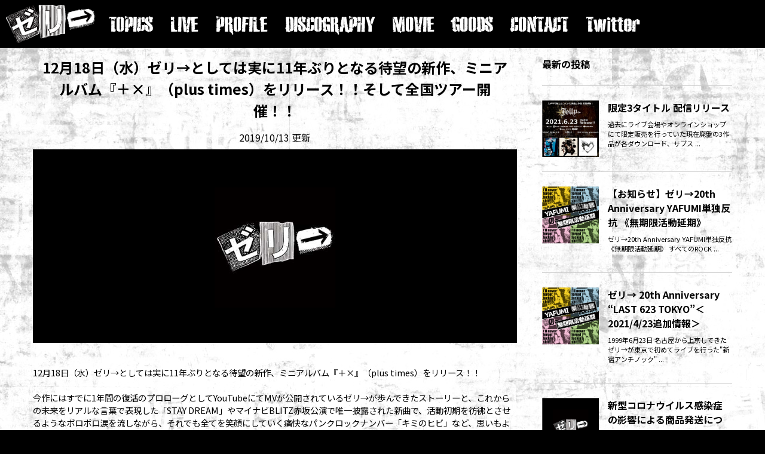

--- FILE ---
content_type: text/html; charset=UTF-8
request_url: https://jelly-web.com/topics/191013/
body_size: 11374
content:

<!doctype html>
<html lang="ja">
<head>
<!-- Global site tag (gtag.js) - Google Analytics -->
<script async src="https://www.googletagmanager.com/gtag/js?id=UA-114830787-5"></script>
<script>
  window.dataLayer = window.dataLayer || [];
  function gtag(){dataLayer.push(arguments);}
  gtag('js', new Date());

  gtag('config', 'UA-114830787-5');
</script>
<meta charset="UTF-8">
<meta name="viewport" content="width=device-width, initial-scale=1">
<link rel="profile" href="https://gmpg.org/xfn/11">
<title>12月18日（水）ゼリ→としては実に11年ぶりとなる待望の新作、ミニアルバム『＋×』（plus times）をリリース！！そして全国ツアー開催！！ - ゼリ→ OFFICIAL WEB SITE</title>

<!-- This site is optimized with the Yoast SEO plugin v12.0 - https://yoast.com/wordpress/plugins/seo/ -->
<meta name="description" content="12月18日（水）ゼリ→としては実に11年ぶりとなる待望の新作、ミニアルバム『＋×』（plus times）をリリース！！全国ツアーも決定！！ ＞＞クリックして参加ミュージシャン・ツアースケジュールを今すぐチェック！"/>
<link rel="canonical" href="https://jelly-web.com/topics/191013/" />
<meta property="og:locale" content="ja_JP" />
<meta property="og:type" content="article" />
<meta property="og:title" content="12月18日（水）ゼリ→としては実に11年ぶりとなる待望の新作、ミニアルバム『＋×』（plus times）をリリース！！そして全国ツアー開催！！ - ゼリ→ OFFICIAL WEB SITE" />
<meta property="og:description" content="12月18日（水）ゼリ→としては実に11年ぶりとなる待望の新作、ミニアルバム『＋×』（plus times）をリリース！！全国ツアーも決定！！ ＞＞クリックして参加ミュージシャン・ツアースケジュールを今すぐチェック！" />
<meta property="og:url" content="https://jelly-web.com/topics/191013/" />
<meta property="og:site_name" content="ゼリ→ OFFICIAL WEB SITE" />
<meta property="article:section" content="TOPICS" />
<meta property="article:published_time" content="2019-10-13T11:00:56+00:00" />
<meta property="article:modified_time" content="2020-05-06T01:20:04+00:00" />
<meta property="og:updated_time" content="2020-05-06T01:20:04+00:00" />
<meta property="og:image" content="https://jelly-web.com/wp-content/uploads/eyecatch.jpg" />
<meta property="og:image:secure_url" content="https://jelly-web.com/wp-content/uploads/eyecatch.jpg" />
<meta property="og:image:width" content="1024" />
<meta property="og:image:height" content="410" />
<meta name="twitter:card" content="summary_large_image" />
<meta name="twitter:description" content="12月18日（水）ゼリ→としては実に11年ぶりとなる待望の新作、ミニアルバム『＋×』（plus times）をリリース！！全国ツアーも決定！！ ＞＞クリックして参加ミュージシャン・ツアースケジュールを今すぐチェック！" />
<meta name="twitter:title" content="12月18日（水）ゼリ→としては実に11年ぶりとなる待望の新作、ミニアルバム『＋×』（plus times）をリリース！！そして全国ツアー開催！！ - ゼリ→ OFFICIAL WEB SITE" />
<meta name="twitter:site" content="@jelly_20th" />
<meta name="twitter:image" content="https://jelly-web.com/wp-content/uploads/eyecatch.jpg" />
<meta name="twitter:creator" content="@jelly_20th" />
<script type='application/ld+json' class='yoast-schema-graph yoast-schema-graph--main'>{"@context":"https://schema.org","@graph":[{"@type":"WebSite","@id":"https://jelly-web.com/#website","url":"https://jelly-web.com/","name":"\u30bc\u30ea\u2192 OFFICIAL WEB SITE","potentialAction":{"@type":"SearchAction","target":"https://jelly-web.com/?s={search_term_string}","query-input":"required name=search_term_string"}},{"@type":"ImageObject","@id":"https://jelly-web.com/topics/191013/#primaryimage","url":"https://jelly-web.com/wp-content/uploads/eyecatch.jpg","width":1024,"height":410},{"@type":"WebPage","@id":"https://jelly-web.com/topics/191013/#webpage","url":"https://jelly-web.com/topics/191013/","inLanguage":"ja","name":"12\u670818\u65e5\uff08\u6c34\uff09\u30bc\u30ea\u2192\u3068\u3057\u3066\u306f\u5b9f\u306b11\u5e74\u3076\u308a\u3068\u306a\u308b\u5f85\u671b\u306e\u65b0\u4f5c\u3001\u30df\u30cb\u30a2\u30eb\u30d0\u30e0\u300e\uff0b\u00d7\u300f\uff08plus times\uff09\u3092\u30ea\u30ea\u30fc\u30b9\uff01\uff01\u305d\u3057\u3066\u5168\u56fd\u30c4\u30a2\u30fc\u958b\u50ac\uff01\uff01 - \u30bc\u30ea\u2192 OFFICIAL WEB SITE","isPartOf":{"@id":"https://jelly-web.com/#website"},"primaryImageOfPage":{"@id":"https://jelly-web.com/topics/191013/#primaryimage"},"datePublished":"2019-10-13T11:00:56+00:00","dateModified":"2020-05-06T01:20:04+00:00","author":{"@id":"https://jelly-web.com/#/schema/person/4ad1aa11df15e36fed6d91bbe988e698"},"description":"12\u670818\u65e5\uff08\u6c34\uff09\u30bc\u30ea\u2192\u3068\u3057\u3066\u306f\u5b9f\u306b11\u5e74\u3076\u308a\u3068\u306a\u308b\u5f85\u671b\u306e\u65b0\u4f5c\u3001\u30df\u30cb\u30a2\u30eb\u30d0\u30e0\u300e\uff0b\u00d7\u300f\uff08plus times\uff09\u3092\u30ea\u30ea\u30fc\u30b9\uff01\uff01\u5168\u56fd\u30c4\u30a2\u30fc\u3082\u6c7a\u5b9a\uff01\uff01 \uff1e\uff1e\u30af\u30ea\u30c3\u30af\u3057\u3066\u53c2\u52a0\u30df\u30e5\u30fc\u30b8\u30b7\u30e3\u30f3\u30fb\u30c4\u30a2\u30fc\u30b9\u30b1\u30b8\u30e5\u30fc\u30eb\u3092\u4eca\u3059\u3050\u30c1\u30a7\u30c3\u30af\uff01"},{"@type":["Person"],"@id":"https://jelly-web.com/#/schema/person/4ad1aa11df15e36fed6d91bbe988e698","name":"rockers","sameAs":[]}]}</script>
<!-- / Yoast SEO plugin. -->

<link rel='dns-prefetch' href='//s.w.org' />
<link rel="alternate" type="application/rss+xml" title="ゼリ→ OFFICIAL WEB SITE &raquo; フィード" href="https://jelly-web.com/feed/" />
<link rel="alternate" type="application/rss+xml" title="ゼリ→ OFFICIAL WEB SITE &raquo; コメントフィード" href="https://jelly-web.com/comments/feed/" />
		<script type="text/javascript">
			window._wpemojiSettings = {"baseUrl":"https:\/\/s.w.org\/images\/core\/emoji\/12.0.0-1\/72x72\/","ext":".png","svgUrl":"https:\/\/s.w.org\/images\/core\/emoji\/12.0.0-1\/svg\/","svgExt":".svg","source":{"concatemoji":"https:\/\/jelly-web.com\/wp-includes\/js\/wp-emoji-release.min.js?ver=5.2.21"}};
			!function(e,a,t){var n,r,o,i=a.createElement("canvas"),p=i.getContext&&i.getContext("2d");function s(e,t){var a=String.fromCharCode;p.clearRect(0,0,i.width,i.height),p.fillText(a.apply(this,e),0,0);e=i.toDataURL();return p.clearRect(0,0,i.width,i.height),p.fillText(a.apply(this,t),0,0),e===i.toDataURL()}function c(e){var t=a.createElement("script");t.src=e,t.defer=t.type="text/javascript",a.getElementsByTagName("head")[0].appendChild(t)}for(o=Array("flag","emoji"),t.supports={everything:!0,everythingExceptFlag:!0},r=0;r<o.length;r++)t.supports[o[r]]=function(e){if(!p||!p.fillText)return!1;switch(p.textBaseline="top",p.font="600 32px Arial",e){case"flag":return s([55356,56826,55356,56819],[55356,56826,8203,55356,56819])?!1:!s([55356,57332,56128,56423,56128,56418,56128,56421,56128,56430,56128,56423,56128,56447],[55356,57332,8203,56128,56423,8203,56128,56418,8203,56128,56421,8203,56128,56430,8203,56128,56423,8203,56128,56447]);case"emoji":return!s([55357,56424,55356,57342,8205,55358,56605,8205,55357,56424,55356,57340],[55357,56424,55356,57342,8203,55358,56605,8203,55357,56424,55356,57340])}return!1}(o[r]),t.supports.everything=t.supports.everything&&t.supports[o[r]],"flag"!==o[r]&&(t.supports.everythingExceptFlag=t.supports.everythingExceptFlag&&t.supports[o[r]]);t.supports.everythingExceptFlag=t.supports.everythingExceptFlag&&!t.supports.flag,t.DOMReady=!1,t.readyCallback=function(){t.DOMReady=!0},t.supports.everything||(n=function(){t.readyCallback()},a.addEventListener?(a.addEventListener("DOMContentLoaded",n,!1),e.addEventListener("load",n,!1)):(e.attachEvent("onload",n),a.attachEvent("onreadystatechange",function(){"complete"===a.readyState&&t.readyCallback()})),(n=t.source||{}).concatemoji?c(n.concatemoji):n.wpemoji&&n.twemoji&&(c(n.twemoji),c(n.wpemoji)))}(window,document,window._wpemojiSettings);
		</script>
		<style type="text/css">
img.wp-smiley,
img.emoji {
	display: inline !important;
	border: none !important;
	box-shadow: none !important;
	height: 1em !important;
	width: 1em !important;
	margin: 0 .07em !important;
	vertical-align: -0.1em !important;
	background: none !important;
	padding: 0 !important;
}
</style>
	<link rel='stylesheet' id='wp-block-library-css'  href='https://jelly-web.com/wp-includes/css/dist/block-library/style.min.css?ver=5.2.21' type='text/css' media='all' />
<link rel='stylesheet' id='contact-form-7-css'  href='https://jelly-web.com/wp-content/plugins/contact-form-7/includes/css/styles.css?ver=5.1.4' type='text/css' media='all' />
<link rel='stylesheet' id='contact-form-7-confirm-css'  href='https://jelly-web.com/wp-content/plugins/contact-form-7-add-confirm/includes/css/styles.css?ver=5.1' type='text/css' media='all' />
<link rel='stylesheet' id='lazysizes-fadein-style-css'  href='https://jelly-web.com/wp-content/plugins/lazysizes/css/lazysizes.fadein.min.css?ver=5.0.0' type='text/css' media='all' />
<link rel='stylesheet' id='lazysizes-spinner-style-css'  href='https://jelly-web.com/wp-content/plugins/lazysizes/css/lazysizes.spinner.min.css?ver=5.0.0' type='text/css' media='all' />
<link rel='stylesheet' id='rnworks-style-css'  href='https://jelly-web.com/wp-content/themes/jelly-official/style.css?ver=5.2.21' type='text/css' media='all' />
<link rel='stylesheet' id='addtoany-css'  href='https://jelly-web.com/wp-content/plugins/add-to-any/addtoany.min.css?ver=1.15' type='text/css' media='all' />
<style id='addtoany-inline-css' type='text/css'>
.addtoany_share_save_container {
    text-align: center;
}
</style>
<script>if (document.location.protocol != "https:") {document.location = document.URL.replace(/^http:/i, "https:");}</script><script type='text/javascript' src='https://jelly-web.com/wp-includes/js/jquery/jquery.js?ver=1.12.4-wp'></script>
<script type='text/javascript' src='https://jelly-web.com/wp-includes/js/jquery/jquery-migrate.min.js?ver=1.4.1'></script>
<script type='text/javascript' src='https://jelly-web.com/wp-content/plugins/add-to-any/addtoany.min.js?ver=1.1'></script>
<script type='text/javascript' src='https://jelly-web.com/wp-content/plugins/lazysizes/js/lazysizes.min.js?ver=5.0.0'></script>
<script type='text/javascript' src='https://jelly-web.com/wp-content/plugins/lazysizes/js/lazysizes.unveilhooks.min.js?ver=5.0.0'></script>
<link rel='https://api.w.org/' href='https://jelly-web.com/wp-json/' />
<link rel="EditURI" type="application/rsd+xml" title="RSD" href="https://jelly-web.com/xmlrpc.php?rsd" />
<link rel="wlwmanifest" type="application/wlwmanifest+xml" href="https://jelly-web.com/wp-includes/wlwmanifest.xml" /> 
<meta name="generator" content="WordPress 5.2.21" />
<link rel='shortlink' href='https://jelly-web.com/?p=451' />
<link rel="alternate" type="application/json+oembed" href="https://jelly-web.com/wp-json/oembed/1.0/embed?url=https%3A%2F%2Fjelly-web.com%2Ftopics%2F191013%2F" />
<link rel="alternate" type="text/xml+oembed" href="https://jelly-web.com/wp-json/oembed/1.0/embed?url=https%3A%2F%2Fjelly-web.com%2Ftopics%2F191013%2F&#038;format=xml" />

<script data-cfasync="false">
window.a2a_config=window.a2a_config||{};a2a_config.callbacks=[];a2a_config.overlays=[];a2a_config.templates={};a2a_localize = {
	Share: "共有",
	Save: "ブックマーク",
	Subscribe: "購読",
	Email: "メール",
	Bookmark: "ブックマーク",
	ShowAll: "すべて表示する",
	ShowLess: "小さく表示する",
	FindServices: "サービスを探す",
	FindAnyServiceToAddTo: "追加するサービスを今すぐ探す",
	PoweredBy: "Powered by",
	ShareViaEmail: "メールでシェアする",
	SubscribeViaEmail: "メールで購読する",
	BookmarkInYourBrowser: "ブラウザにブックマーク",
	BookmarkInstructions: "このページをブックマークするには、 Ctrl+D または \u2318+D を押下。",
	AddToYourFavorites: "お気に入りに追加",
	SendFromWebOrProgram: "任意のメールアドレスまたはメールプログラムから送信",
	EmailProgram: "メールプログラム",
	More: "詳細&#8230;",
	ThanksForSharing: "Thanks for sharing!",
	ThanksForFollowing: "Thanks for following!"
};

a2a_config.icon_color="transparent,#a28a3d";
(function(d,s,a,b){a=d.createElement(s);b=d.getElementsByTagName(s)[0];a.async=1;a.src="https://static.addtoany.com/menu/page.js";b.parentNode.insertBefore(a,b);})(document,"script");
</script>
<style type="text/css"></style><style type="text/css">.broken_link, a.broken_link {
	text-decoration: line-through;
}</style>		<style type="text/css">
					.site-title,
			.site-description {
				position: absolute;
				clip: rect(1px, 1px, 1px, 1px);
			}
				</style>
		<link rel="icon" href="https://jelly-web.com/wp-content/uploads/cropped-icon-32x32.jpg" sizes="32x32" />
<link rel="icon" href="https://jelly-web.com/wp-content/uploads/cropped-icon-192x192.jpg" sizes="192x192" />
<link rel="apple-touch-icon-precomposed" href="https://jelly-web.com/wp-content/uploads/cropped-icon-180x180.jpg" />
<meta name="msapplication-TileImage" content="https://jelly-web.com/wp-content/uploads/cropped-icon-270x270.jpg" />
<link rel="stylesheet" type="text/css" href="https://jelly-web.com/wp-content/themes/jelly-official/css/style.css?202003071728">
<link rel="stylesheet" href="https://use.fontawesome.com/releases/v5.6.3/css/all.css">
<link href="https://fonts.googleapis.com/icon?family=Material+Icons" rel="stylesheet">
<link rel="stylesheet" type="text/css" href="https://jelly-web.com/wp-content/themes/jelly-official/css/animate.min.css">
<link rel="stylesheet" type="text/css" href="https://jelly-web.com/wp-content/themes/jelly-official/slick.css">
<link rel="stylesheet" type="text/css" href="https://jelly-web.com/wp-content/themes/jelly-official/slick-theme.css">
<link href="https://fonts.googleapis.com/css?family=Noto+Sans+JP:400,700&display=swap" rel="stylesheet">
<!--<script type="text/javascript" src="/js/jquery.cookie.js"></script>-->
<script type="text/javascript" src="https://jelly-web.com/wp-content/themes/jelly-official/js/slick.min.js"></script>
<noscript>
<link rel="stylesheet" type="text/css" href="https://jelly-web.com/wp-content/themes/jelly-official/css/noscript.css">
</noscript>
</head>
<body data-rsssl=1 class="post-template-default single single-post postid-451 single-format-standard wp-custom-logo no-sidebar">
<div id="page" class="site">
<header id="masthead" class="site-header">
  <div class="site-branding">
    <a href="https://jelly-web.com/" class="custom-logo-link" rel="home"><img width="1500" height="642" src="https://jelly-web.com/wp-content/uploads/zeri-wht.png" class="custom-logo" alt="ゼリ→ OFFICIAL WEB SITE" srcset="https://jelly-web.com/wp-content/uploads/zeri-wht.png 1500w, https://jelly-web.com/wp-content/uploads/zeri-wht-300x128.png 300w, https://jelly-web.com/wp-content/uploads/zeri-wht-768x329.png 768w, https://jelly-web.com/wp-content/uploads/zeri-wht-1024x438.png 1024w" sizes="(max-width: 1500px) 100vw, 1500px" /></a>    <p class="site-title"><a href="https://jelly-web.com/" rel="home">
      ゼリ→ OFFICIAL WEB SITE      </a></p>
        <p class="site-description">ゼリ→ 20th Anniversary オフィシャルウェブサイト 「YAFUMI 単独反抗」として活動を再開！ 11年ぶりとなる新作をリリース、そして全国ツアーも決定！</p>
      </div>
  <!-- .site-branding -->
  
    <nav id="navi" class="navi" role="navigation" itemscope itemtype="http://schema.org/SiteNavigationElement">
    <div id="navi-in" class="navi-in">
      <ul><li id="menu-item-126" class="menu-item menu-item-type-taxonomy menu-item-object-category current-post-ancestor current-menu-parent current-post-parent menu-item-126"><a href="https://jelly-web.com/topics/">TOPICS</a></li>
<li id="menu-item-127" class="menu-item menu-item-type-taxonomy menu-item-object-category menu-item-127"><a href="https://jelly-web.com/live/">LIVE</a></li>
<li id="menu-item-129" class="menu-item menu-item-type-custom menu-item-object-custom menu-item-129"><a href="/profile">PROFILE</a></li>
<li id="menu-item-125" class="menu-item menu-item-type-taxonomy menu-item-object-category menu-item-125"><a href="https://jelly-web.com/discography/">DISCOGRAPHY</a></li>
<li id="menu-item-798" class="menu-item menu-item-type-post_type menu-item-object-page menu-item-798"><a href="https://jelly-web.com/movie/">MOVIE</a></li>
<li id="menu-item-128" class="menu-item menu-item-type-custom menu-item-object-custom menu-item-128"><a href="/goods">GOODS</a></li>
<li id="menu-item-130" class="menu-item menu-item-type-custom menu-item-object-custom menu-item-130"><a href="/contact">CONTACT</a></li>
<li id="menu-item-719" class="menu-item menu-item-type-post_type menu-item-object-page menu-item-719"><a href="https://jelly-web.com/twitter/">Twitter</a></li>
</ul>    </div>
    <!-- /#navi-in --> 
  </nav>
  <!-- Drawer Navigation -->
  <nav id="navi-d" class="navi-d" role="navigation" itemscope itemtype="http://schema.org/SiteNavigationElement">
    <input id="drawer-checkbox" type="checkbox">
    <label id="drawer-icon" for="drawer-checkbox"> <span></span> </label>
    <label id="drawer-overlay" for="drawer-checkbox"></label>
    <div id="drawer-content">
      <div class="drawer-inner">
        <div id="navi-in-d" class="navi-in-d">
          <ul><li class="menu-item menu-item-type-taxonomy menu-item-object-category current-post-ancestor current-menu-parent current-post-parent menu-item-126"><a href="https://jelly-web.com/topics/">TOPICS</a></li>
<li class="menu-item menu-item-type-taxonomy menu-item-object-category menu-item-127"><a href="https://jelly-web.com/live/">LIVE</a></li>
<li class="menu-item menu-item-type-custom menu-item-object-custom menu-item-129"><a href="/profile">PROFILE</a></li>
<li class="menu-item menu-item-type-taxonomy menu-item-object-category menu-item-125"><a href="https://jelly-web.com/discography/">DISCOGRAPHY</a></li>
<li class="menu-item menu-item-type-post_type menu-item-object-page menu-item-798"><a href="https://jelly-web.com/movie/">MOVIE</a></li>
<li class="menu-item menu-item-type-custom menu-item-object-custom menu-item-128"><a href="/goods">GOODS</a></li>
<li class="menu-item menu-item-type-custom menu-item-object-custom menu-item-130"><a href="/contact">CONTACT</a></li>
<li class="menu-item menu-item-type-post_type menu-item-object-page menu-item-719"><a href="https://jelly-web.com/twitter/">Twitter</a></li>
</ul>        </div>
        <!-- /#navi-in --> 
        
      </div>
    </div>
    <!-- /#drawer-content --> 
  </nav>
  <!-- /Navigation -->
  </header>
<!-- #masthead -->

<div id="content" class="page-content">
<div id="primary" class="content-area single-area">
  <main id="main" class="site-main single-main">
    <article id="post-451">
  <header class="entry-header">
    <h1 class="entry-title">12月18日（水）ゼリ→としては実に11年ぶりとなる待望の新作、ミニアルバム『＋×』（plus times）をリリース！！そして全国ツアー開催！！</h1>    <p class="excerpt-date">2019/10/13 更新</p>
      </header>
  <!-- .entry-header -->

    <div class="single-thumb-wrapper">
        <img src="https://jelly-web.com/wp-content/uploads/eyecatch.jpg"/>
    </div>
  <div class="entry-content">
    
<p>12月18日（水）ゼリ→としては実に11年ぶりとなる待望の新作、ミニアルバム『＋×』（plus times）をリリース！！<br /><br />今作にはすでに1年間の復活のプロローグとしてYouTubeにてMVが公開されているゼリ→が歩んできたストーリーと、これからの未来をリアルな言葉で表現した「STAY DREAM」やマイナビBLITZ赤坂公演で唯一披露された新曲で、活動初期を彷彿とさせるようなボロボロ涙を流しながら、それでも全てを笑顔にしていく痛快なパンクロックナンバー「キミのヒビ」など、思いもよらず追加された時間を時間をあなたならどう使うのか？と心に問いかけてくるそんな全6曲が収録されている。そして新作を引っ提げ全国ツアーの開催も発表！！<br /><br />タイトル：＋×（plus times）<br />発売日：2019年12月18日（水）<br />価格：￥1,818（税抜）／￥2,000（税込）<br />品番：DDCZ-2245<br />発売元：POWER PLAY MUSIC / SPACE SHOWER MUSIC<br />販売元：SPACE SHOWER NETWORK</p>
<p>収録曲：<br />1. 世界と自分の本当の距離<br />2. キミのヒビ<br />3. 悪魔の証明<br />4. 風よ教えて<br />5. 作り雨<br />6. STAY DREAM</p>
<p>＜レコーディング参加ミュージシャン＞<br />Guitar：Kuboty（ex. TOTALFAT）、勝田欣也（STANCE PUNKS）、Sxun<br />Bass：Hisayo（tokyo pinsalocks, GHEEE, a flood of circle）、SOHEI<br />Drums：YU-KI（dustbox）、真太郎（UVERworld）、Ishimaru（ex. SNAIL RAMP）、SEIJI（LAID BACK OCEAN）<br /><br />▷<strong><a href="https://jelly-web.com/discography/plus-times/" target="_blank" rel="noopener noreferrer">リリース情報はコチラ</a></strong><br /><br /><strong>＜ツアー情報＞</strong><br /><strong>ゼリ→ 20th Anniversary Tour “＋× (plus times)”</strong><br />2020/1/17（金）愛知　名古屋ボトムライン<br />2020/1/25（土）大阪　UMEDA TRAD<br />2020/2/2（日）福岡　BEAT STATION<br />2020/2/9（日）東京　新宿BLAZE<br /><br />各公演共通・前売り￥5,000（税込み・ドリンク別）<br /><br />▼チケット一般発売<br />2019年12月7日（土）<br /><a href="https://t.pia.jp/pia/artist/artists.do?artistsCd=11014087" target="_blank" rel="noopener noreferrer">チケットぴあ</a><br /><a href="https://l-tike.com/search/?keyword=%E3%82%BC%E3%83%AA%E2%86%92" target="_blank" rel="noopener noreferrer" class="broken_link">ローソンチケット</a><br /><a href="https://eplus.jp/sf/word/0000001240" target="_blank" rel="noopener noreferrer">イープラス</a><br /><a href="https://ticket.line.me/events/4272/0/22850" target="_blank" rel="noopener noreferrer">LINEチケット</a> <span style="font-size: 8pt;">大阪公演のみ</span></p>
<div class="addtoany_share_save_container addtoany_content addtoany_content_bottom"><div class="addtoany_header">SHARE</div><div class="a2a_kit a2a_kit_size_22 addtoany_list" data-a2a-url="https://jelly-web.com/topics/191013/" data-a2a-title="12月18日（水）ゼリ→としては実に11年ぶりとなる待望の新作、ミニアルバム『＋×』（plus times）をリリース！！そして全国ツアー開催！！"><a class="a2a_button_facebook" href="https://www.addtoany.com/add_to/facebook?linkurl=https%3A%2F%2Fjelly-web.com%2Ftopics%2F191013%2F&amp;linkname=12%E6%9C%8818%E6%97%A5%EF%BC%88%E6%B0%B4%EF%BC%89%E3%82%BC%E3%83%AA%E2%86%92%E3%81%A8%E3%81%97%E3%81%A6%E3%81%AF%E5%AE%9F%E3%81%AB11%E5%B9%B4%E3%81%B6%E3%82%8A%E3%81%A8%E3%81%AA%E3%82%8B%E5%BE%85%E6%9C%9B%E3%81%AE%E6%96%B0%E4%BD%9C%E3%80%81%E3%83%9F%E3%83%8B%E3%82%A2%E3%83%AB%E3%83%90%E3%83%A0%E3%80%8E%EF%BC%8B%C3%97%E3%80%8F%EF%BC%88plus%20times%EF%BC%89%E3%82%92%E3%83%AA%E3%83%AA%E3%83%BC%E3%82%B9%EF%BC%81%EF%BC%81%E3%81%9D%E3%81%97%E3%81%A6%E5%85%A8%E5%9B%BD%E3%83%84%E3%82%A2%E3%83%BC%E9%96%8B%E5%82%AC%EF%BC%81%EF%BC%81" title="Facebook" rel="nofollow noopener" target="_blank"></a><a class="a2a_button_twitter" href="https://www.addtoany.com/add_to/twitter?linkurl=https%3A%2F%2Fjelly-web.com%2Ftopics%2F191013%2F&amp;linkname=12%E6%9C%8818%E6%97%A5%EF%BC%88%E6%B0%B4%EF%BC%89%E3%82%BC%E3%83%AA%E2%86%92%E3%81%A8%E3%81%97%E3%81%A6%E3%81%AF%E5%AE%9F%E3%81%AB11%E5%B9%B4%E3%81%B6%E3%82%8A%E3%81%A8%E3%81%AA%E3%82%8B%E5%BE%85%E6%9C%9B%E3%81%AE%E6%96%B0%E4%BD%9C%E3%80%81%E3%83%9F%E3%83%8B%E3%82%A2%E3%83%AB%E3%83%90%E3%83%A0%E3%80%8E%EF%BC%8B%C3%97%E3%80%8F%EF%BC%88plus%20times%EF%BC%89%E3%82%92%E3%83%AA%E3%83%AA%E3%83%BC%E3%82%B9%EF%BC%81%EF%BC%81%E3%81%9D%E3%81%97%E3%81%A6%E5%85%A8%E5%9B%BD%E3%83%84%E3%82%A2%E3%83%BC%E9%96%8B%E5%82%AC%EF%BC%81%EF%BC%81" title="Twitter" rel="nofollow noopener" target="_blank"></a><a class="a2a_button_line" href="https://www.addtoany.com/add_to/line?linkurl=https%3A%2F%2Fjelly-web.com%2Ftopics%2F191013%2F&amp;linkname=12%E6%9C%8818%E6%97%A5%EF%BC%88%E6%B0%B4%EF%BC%89%E3%82%BC%E3%83%AA%E2%86%92%E3%81%A8%E3%81%97%E3%81%A6%E3%81%AF%E5%AE%9F%E3%81%AB11%E5%B9%B4%E3%81%B6%E3%82%8A%E3%81%A8%E3%81%AA%E3%82%8B%E5%BE%85%E6%9C%9B%E3%81%AE%E6%96%B0%E4%BD%9C%E3%80%81%E3%83%9F%E3%83%8B%E3%82%A2%E3%83%AB%E3%83%90%E3%83%A0%E3%80%8E%EF%BC%8B%C3%97%E3%80%8F%EF%BC%88plus%20times%EF%BC%89%E3%82%92%E3%83%AA%E3%83%AA%E3%83%BC%E3%82%B9%EF%BC%81%EF%BC%81%E3%81%9D%E3%81%97%E3%81%A6%E5%85%A8%E5%9B%BD%E3%83%84%E3%82%A2%E3%83%BC%E9%96%8B%E5%82%AC%EF%BC%81%EF%BC%81" title="Line" rel="nofollow noopener" target="_blank"></a></div></div>  </div>
  <!-- .entry-content -->
    
    <div class="spacer-wrap">
    <div class="spacer animated invisible" data-animate="height100"></div>
    </div>
    
        <p class="back-button animated invisible" data-animate="fadeIn"><a href="/topics/">BACK</a></p>
  
  <footer class="entry-footer">
    <div class="paging-wrapper">
      <div class="paging">
                <div class="prev"><i class="fas fa-chevron-left"></i> PREV<br>
          <a href="https://jelly-web.com/topics/191011/" rel="prev">マイナビBLITZ赤坂公演開催についてのお知らせ(10/13 10:00更新)</a>        </div>
                        <div class="next">NEXT <i class="fas fa-chevron-right"></i><br>
          <a href="https://jelly-web.com/topics/191015/" rel="next">チケット払い戻しのご案内</a>        </div>
              </div>
    </div>
  </footer>
  <!-- .entry-footer --> 
</article>
<!-- #post-451 --> 
  </main>
  <!-- #main -->
    
  <div class="single-side cleafix">
    <p class="side-title">最新の投稿</p>
        <article class="latest-wrapper clearfix  animated invisible" data-animate="fadeInUpSmall">
    <hr>
        <a href="https://jelly-web.com/topics/210623/">
      <div class="latest-thumb">
        <img src="[data-uri]" data-aspectratio="1080/1080" width="1080" height="1080" data-src="https://jelly-web.com/wp-content/uploads/Jelly623_Streaming.jpg" class="attachment-index_thumbnail size-index_thumbnail wp-post-image lazyload" alt="" data-srcset="https://jelly-web.com/wp-content/uploads/Jelly623_Streaming.jpg 1080w, https://jelly-web.com/wp-content/uploads/Jelly623_Streaming-150x150.jpg 150w, https://jelly-web.com/wp-content/uploads/Jelly623_Streaming-300x300.jpg 300w, https://jelly-web.com/wp-content/uploads/Jelly623_Streaming-768x768.jpg 768w, https://jelly-web.com/wp-content/uploads/Jelly623_Streaming-1024x1024.jpg 1024w" sizes="(max-width: 1080px) 100vw, 1080px" />      </div>
      <div class="latest-box">
        <h2 class="latest-title">
          限定3タイトル 配信リリース        </h2>
        <p class="latest-excerpt">過去にライブ会場やオンラインショップにて限定販売を行っていた現在廃盤の3作品が各ダウンロード、サブス ...</p>
      </div>
      </a>
      </article>
        <article class="latest-wrapper clearfix  animated invisible" data-animate="fadeInUpSmall">
    <hr>
        <a href="https://jelly-web.com/topics/210423/">
      <div class="latest-thumb">
        <img src="[data-uri]" data-aspectratio="994/1394" width="994" height="1394" data-src="https://jelly-web.com/wp-content/uploads/jelly623.png" class="attachment-index_thumbnail size-index_thumbnail wp-post-image lazyload" alt="" data-srcset="https://jelly-web.com/wp-content/uploads/jelly623.png 994w, https://jelly-web.com/wp-content/uploads/jelly623-214x300.png 214w, https://jelly-web.com/wp-content/uploads/jelly623-768x1077.png 768w, https://jelly-web.com/wp-content/uploads/jelly623-730x1024.png 730w" sizes="(max-width: 994px) 100vw, 994px" />      </div>
      <div class="latest-box">
        <h2 class="latest-title">
          【お知らせ】ゼリ→20th Anniversary YAFUMI単独反抗 《無期限活動延期》        </h2>
        <p class="latest-excerpt">ゼリ→20th Anniversary
YAFUMI単独反抗
《無期限活動延期》

すべてのROCK ...</p>
      </div>
      </a>
      </article>
        <article class="latest-wrapper clearfix  animated invisible" data-animate="fadeInUpSmall">
    <hr>
        <a href="https://jelly-web.com/live/200209/">
      <div class="latest-thumb">
        <img src="[data-uri]" data-aspectratio="994/1394" width="994" height="1394" data-src="https://jelly-web.com/wp-content/uploads/jelly623.png" class="attachment-index_thumbnail size-index_thumbnail wp-post-image lazyload" alt="" data-srcset="https://jelly-web.com/wp-content/uploads/jelly623.png 994w, https://jelly-web.com/wp-content/uploads/jelly623-214x300.png 214w, https://jelly-web.com/wp-content/uploads/jelly623-768x1077.png 768w, https://jelly-web.com/wp-content/uploads/jelly623-730x1024.png 730w" sizes="(max-width: 994px) 100vw, 994px" />      </div>
      <div class="latest-box">
        <h2 class="latest-title">
          ゼリ→ 20th Anniversary &#8220;LAST 623 TOKYO&#8221;＜2021/4/23追加情報＞        </h2>
        <p class="latest-excerpt">1999年6月23日
名古屋から上京してきたゼリ→が東京で初めてライブを行った"新宿アンチノック"
 ...</p>
      </div>
      </a>
      </article>
        <article class="latest-wrapper clearfix  animated invisible" data-animate="fadeInUpSmall">
    <hr>
        <a href="https://jelly-web.com/topics/210114/">
      <div class="latest-thumb">
        <img src="[data-uri]" data-aspectratio="1024/410" width="1024" height="410" data-src="https://jelly-web.com/wp-content/uploads/eyecatch.jpg" class="attachment-index_thumbnail size-index_thumbnail wp-post-image lazyload" alt="" data-srcset="https://jelly-web.com/wp-content/uploads/eyecatch.jpg 1024w, https://jelly-web.com/wp-content/uploads/eyecatch-300x120.jpg 300w, https://jelly-web.com/wp-content/uploads/eyecatch-768x308.jpg 768w" sizes="(max-width: 1024px) 100vw, 1024px" />      </div>
      <div class="latest-box">
        <h2 class="latest-title">
          新型コロナウイルス感染症の影響による商品発送について(21.01.14)        </h2>
        <p class="latest-excerpt">新型コロナウイルス感染症の影響による商品発送について

新型コロナウイルス感染症の影響により、オンラ ...</p>
      </div>
      </a>
      </article>
        <article class="latest-wrapper clearfix  animated invisible" data-animate="fadeInUpSmall">
    <hr>
        <a href="https://jelly-web.com/topics/201223/">
      <div class="latest-thumb">
        <img src="[data-uri]" data-aspectratio="1024/410" width="1024" height="410" data-src="https://jelly-web.com/wp-content/uploads/eyecatch.jpg" class="attachment-index_thumbnail size-index_thumbnail wp-post-image lazyload" alt="" data-srcset="https://jelly-web.com/wp-content/uploads/eyecatch.jpg 1024w, https://jelly-web.com/wp-content/uploads/eyecatch-300x120.jpg 300w, https://jelly-web.com/wp-content/uploads/eyecatch-768x308.jpg 768w" sizes="(max-width: 1024px) 100vw, 1024px" />      </div>
      <div class="latest-box">
        <h2 class="latest-title">
          年末年始のお問い合わせとオンラインショップの商品発送について        </h2>
        <p class="latest-excerpt">日頃より当サイトをご愛顧頂き、誠にありがとうございます。

年末年始の営業は、下記の通りとなります。 ...</p>
      </div>
      </a>
      </article>
        <article class="latest-wrapper clearfix  animated invisible" data-animate="fadeInUpSmall">
    <hr>
        <a href="https://jelly-web.com/topics/200523/">
      <div class="latest-thumb">
        <img src="[data-uri]" data-aspectratio="1024/410" width="1024" height="410" data-src="https://jelly-web.com/wp-content/uploads/eyecatch.jpg" class="attachment-index_thumbnail size-index_thumbnail wp-post-image lazyload" alt="" data-srcset="https://jelly-web.com/wp-content/uploads/eyecatch.jpg 1024w, https://jelly-web.com/wp-content/uploads/eyecatch-300x120.jpg 300w, https://jelly-web.com/wp-content/uploads/eyecatch-768x308.jpg 768w" sizes="(max-width: 1024px) 100vw, 1024px" />      </div>
      <div class="latest-box">
        <h2 class="latest-title">
          ゼリ→ 20th Anniversary Live“BAD PHILOSOPHY”LIVE AT AKASAKA BLITZ発売決定！        </h2>
        <p class="latest-excerpt">ゼリ→ 20th Anniversary Live“BAD PHILOSOPHY”LIVE AT A ...</p>
      </div>
      </a>
      </article>
        <article class="latest-wrapper clearfix  animated invisible" data-animate="fadeInUpSmall">
    <hr>
        <a href="https://jelly-web.com/topics/200209-2/">
      <div class="latest-thumb">
        <img src="[data-uri]" data-aspectratio="1024/410" width="1024" height="410" data-src="https://jelly-web.com/wp-content/uploads/eyecatch.jpg" class="attachment-index_thumbnail size-index_thumbnail wp-post-image lazyload" alt="" data-srcset="https://jelly-web.com/wp-content/uploads/eyecatch.jpg 1024w, https://jelly-web.com/wp-content/uploads/eyecatch-300x120.jpg 300w, https://jelly-web.com/wp-content/uploads/eyecatch-768x308.jpg 768w" sizes="(max-width: 1024px) 100vw, 1024px" />      </div>
      <div class="latest-box">
        <h2 class="latest-title">
          クラウドファウンディング、ストレッチゴール目標達成！        </h2>
        <p class="latest-excerpt">【クラウドファウンディングストレッチゴール達成！】


皆様の温かいご支援により新たに設定させて頂い ...</p>
      </div>
      </a>
      </article>
        <article class="latest-wrapper clearfix  animated invisible" data-animate="fadeInUpSmall">
    <hr>
        <a href="https://jelly-web.com/topics/manners/">
      <div class="latest-thumb">
        <img src="[data-uri]" data-aspectratio="1024/410" width="1024" height="410" data-src="https://jelly-web.com/wp-content/uploads/eyecatch.jpg" class="attachment-index_thumbnail size-index_thumbnail wp-post-image lazyload" alt="" data-srcset="https://jelly-web.com/wp-content/uploads/eyecatch.jpg 1024w, https://jelly-web.com/wp-content/uploads/eyecatch-300x120.jpg 300w, https://jelly-web.com/wp-content/uploads/eyecatch-768x308.jpg 768w" sizes="(max-width: 1024px) 100vw, 1024px" />      </div>
      <div class="latest-box">
        <h2 class="latest-title">
          ライブにおけるマナー        </h2>
        <p class="latest-excerpt">ライブにおける注意事項 ...</p>
      </div>
      </a>
      </article>
        <article class="latest-wrapper clearfix  animated invisible" data-animate="fadeInUpSmall">
    <hr>
        <a href="https://jelly-web.com/topics/200122/">
      <div class="latest-thumb">
        <img src="[data-uri]" data-aspectratio="1024/685" width="1024" height="685" data-src="https://jelly-web.com/wp-content/uploads/a61dc8aa0fb70d7b075fba7a682bc698.jpg" class="attachment-index_thumbnail size-index_thumbnail wp-post-image lazyload" alt="" data-srcset="https://jelly-web.com/wp-content/uploads/a61dc8aa0fb70d7b075fba7a682bc698.jpg 1024w, https://jelly-web.com/wp-content/uploads/a61dc8aa0fb70d7b075fba7a682bc698-300x201.jpg 300w, https://jelly-web.com/wp-content/uploads/a61dc8aa0fb70d7b075fba7a682bc698-768x514.jpg 768w" sizes="(max-width: 1024px) 100vw, 1024px" />      </div>
      <div class="latest-box">
        <h2 class="latest-title">
          クラウドファウンディング目標金額達成！        </h2>
        <p class="latest-excerpt">【クラウドファンディング目標金額達成！】
この度は皆様から暖かいご支援を頂き、目標金額300万円を達 ...</p>
      </div>
      </a>
      </article>
        <article class="latest-wrapper clearfix  animated invisible" data-animate="fadeInUpSmall">
    <hr>
        <a href="https://jelly-web.com/topics/200117/">
      <div class="latest-thumb">
        <img src="[data-uri]" data-aspectratio="1024/410" width="1024" height="410" data-src="https://jelly-web.com/wp-content/uploads/eyecatch.jpg" class="attachment-index_thumbnail size-index_thumbnail wp-post-image lazyload" alt="" data-srcset="https://jelly-web.com/wp-content/uploads/eyecatch.jpg 1024w, https://jelly-web.com/wp-content/uploads/eyecatch-300x120.jpg 300w, https://jelly-web.com/wp-content/uploads/eyecatch-768x308.jpg 768w" sizes="(max-width: 1024px) 100vw, 1024px" />      </div>
      <div class="latest-box">
        <h2 class="latest-title">
          ゼリ→20th Anniversary Tour &#8220;＋×&#8221;グッズ公開！        </h2>
        <p class="latest-excerpt"> ...</p>
      </div>
      </a>
      </article>
      </div>
</div>
<!-- #primary -->
</div>
<!-- #content -->
<div class="spacer-wrap">
  <div class="spacer animated invisible" data-animate="height100"></div>
</div>
<div id="page_top" class="animated invisible" data-animate="fadeIn"><a href=""> <span></span> <span>PAGE TOP</span></a> </div>
<footer id="colophon" class="site-footer">
    <ul class="sns-link">
        <li><a style="width: 60px;" href="https://twitter.com/jelly_20th" target="_blank"><i class="fab fa-twitter"></i></a></li>            <li><a href="https://www.youtube.com/channel/UCfphEGjQmHq-Md_fRBpl8CA" target="_blank"><i class="fab fa-youtube"></i></a></li>  </ul>
  <div class="site-info"> <small>&copy; <span id="thisYear"></span> POWERPLAY MUSIC INC. | <a href="https://jelly-web.com//privacy-policy/">PRIVACY POLICY</a></small> </div>
  <!-- .site-info --> 
  
</footer>
<!-- .site-footer -->

</div>
<!-- #page -->

<noscript>
<div id="noscript">
  <div class="noscript-box">
    <p><img src="https://jelly-web.com/wp-content/themes/jelly-official/images/logo.png" alt="ゼリ→ OFFICIAL WEB SITE"></p>
    <p>Javascript が無効に設定されています。<br>
      Javascript を有効にして頂き、当サイトをお楽しみください。</p>
  </div>
</div>
</noscript>
<script type='text/javascript'>
/* <![CDATA[ */
var wpcf7 = {"apiSettings":{"root":"https:\/\/jelly-web.com\/wp-json\/contact-form-7\/v1","namespace":"contact-form-7\/v1"}};
/* ]]> */
</script>
<script type='text/javascript' src='https://jelly-web.com/wp-content/plugins/contact-form-7/includes/js/scripts.js?ver=5.1.4'></script>
<script type='text/javascript' src='https://jelly-web.com/wp-includes/js/jquery/jquery.form.min.js?ver=4.2.1'></script>
<script type='text/javascript' src='https://jelly-web.com/wp-content/plugins/contact-form-7-add-confirm/includes/js/scripts.js?ver=5.1'></script>
<script type='text/javascript' src='https://jelly-web.com/wp-content/themes/jelly-official/js/navigation.js?ver=20151215'></script>
<script type='text/javascript' src='https://jelly-web.com/wp-content/themes/jelly-official/js/skip-link-focus-fix.js?ver=20151215'></script>
<script type='text/javascript' src='https://jelly-web.com/wp-includes/js/wp-embed.min.js?ver=5.2.21'></script>
<script>
jQuery(window).on('load scroll', function(){
  var elem = jQuery('.animated');
  elem.each(function () {
    var isAnimate = jQuery(this).data('animate');
    var elemOffset = jQuery(this).offset().top;
    var scrollPos = jQuery(window).scrollTop();
    var wh = jQuery(window).height();
    if(scrollPos > elemOffset - wh){
      jQuery(this).addClass(isAnimate);
      jQuery(this).removeClass('invisible');
    }
  });
});
jQuery(function ($) {
    var topBtn = $('#page_top');
    topBtn.click(function () {
        $('body,html').animate({
            scrollTop: 0
        }, 1000);
        return false;
    });
});
date = new Date();
thisYear = date.getFullYear();
document.getElementById("thisYear").innerHTML = thisYear;
    jQuery( '.live-button' ).click( function () {
        jQuery( this ).next( '.acd-content' ).slideToggle('fast');
        jQuery( this ).toggleClass( 'live-open' );
    } );
    jQuery( '.live-archive-title' ).click( function () {
        jQuery( this ).next().slideToggle('fast');
        jQuery( this ).toggleClass( 'live-open' );
    } );
var $grid = jQuery('#sec-discography'),   
    emptyCells = [],
    i;

// 子パネル (ul.cell) の数だけ空の子パネル (ul.cell.is-empty) を追加する。
for (i = 0; i < $grid.find('.disco-wrapper').length; i++) {
    emptyCells.push(jQuery('<article>', { class: 'disco-wrapper is-empty' }));
}
$grid.append(emptyCells);
var timeoutId;
var revealElems = document.querySelectorAll('.revealItem');

window.addEventListener("scroll", function () {
    if(timeoutId) return;

    timeoutId = this.setTimeout( function() {
        timeoutId = 0;

        for (const revealElem of revealElems)  {
            const heightOfRevealElem = revealElem.clientHeight;
            const revealPoint = (window.scrollY + window.innerHeight) - heightOfRevealElem / 2;
            const halfShown = revealPoint > revealElem.offsetTop;
            if (halfShown) {
                if (!revealElem.classList.contains('revealActive')) {
                    revealElem.className += ' revealActive';
                }
            }
        };

    }, 300);
});
</script>
</body></html>

--- FILE ---
content_type: text/css
request_url: https://jelly-web.com/wp-content/plugins/lazysizes/css/lazysizes.spinner.min.css?ver=5.0.0
body_size: -42
content:
.lazyloading{background:#f7f7f7 url(loading.gif) no-repeat center}

--- FILE ---
content_type: text/css
request_url: https://jelly-web.com/wp-content/themes/jelly-official/css/style.css?202003071728
body_size: 7693
content:
」 /* recet CSS */ body {
  color: #000;
  -webkit-transition: opacity .5s ease;
  transition: opacity .5s ease;
  font-family: 'Noto Sans JP', sans-serif;
}
.post, .page {
  margin: 0;
}
h1, h2, h3, h4, h5, h6 {
  font-family: 'Noto Sans JP', sans-serif;
}
a {
  color: #000;
  text-decoration: none;
}
a:visited {
  color: #000;
}
a:focus, *:focus {
  outline: none;
}
a:hover, a:focus, a:active {
  color: #000;
}
ul {
  margin: 0;
  padding: 0;
}
ol {
  margin: 0;
  padding: 0 0 0 1rem;
}
img {
  width: 100%;
  vertical-align: top;
}
input[type=text], input, textarea {
  -webkit-appearance: none;
  cursor: pointer;
}
input:focus, textarea:focus {
  outline: 0;
}
select::-ms-expand {
  display: none;
}
select:-moz-focusring {
  color: transparent;
  text-shadow: 0 0 0 #000;
}
button {
  background-color: transparent;
  border: none;
  cursor: pointer;
  outline: none;
  padding: 0;
  appearance: none;
}
.scroll-prevent {
  position: fixed;
  z-index: -1;
  width: 100%;
}
.clearfix:after {
  content: "";
  clear: both;
  display: block;
}
.invisible {
  transition: opacity 0.5s ease;
  opacity: 0.0;
}
.visible {
  transition: opacity 0.5s ease;
  opacity: 1.0;
}
dd {
  margin: 0 1.5em 1.5em 0;
}
input[type="button"], input[type="text"], input[type="submit"], input[type="image"], input[type="search"], textarea {
  -webkit-appearance: none;
  border-radius: 0 !important;
}
/* = Selected Text
----------------------------------------------- */ ::selection {
  background: #a28a3d; /* Safari */
}
::-moz-selection {
  background: #a28a3d; /* Firefox */
}
@font-face {
  font-family: 'stencil';
  src: url('../assets/stencil-webfont.eot?#iefix') format('embedded-opentype'), url('../assets/stencil-webfont.woff') format('woff'), url('../assets/stencil-webfont.ttf') format('truetype');
  font-weight: normal;
  font-style: normal;
}
html {}
body {
  font-family: 'Noto Sans JP', sans-serif;
  background: #000;
  overflow-x: hidden;
}
body:after {
  content: '';
  position: fixed;
  top: 0;
  left: 0;
  width: 100%;
  height: 100%;
  background-color: #000;
  z-index: 9999;
  pointer-events: none;
  opacity: 0;
  -webkit-transition: opacity 2s ease;
  transition: opacity 2s ease;
}
body.bodyfade:after {
  opacity: 1;
}
.standing-wrapper {
  position: fixed;
  background: #000;
  width: 100%;
  overflow: hidden;
  z-index: 9999;
  cursor: pointer;
}
.standing {
  position: fixed;
  width: 100%;
  overflow: hidden;
}
.standing .standing-c {
  width: 100%;
  position: absolute;
  top: 50%;
  left: 50%;
  -webkit-transform: translate(-50%, -50%);
  transform: translate(-50%, -50%);
  margin: 0;
  text-align: center;
  opacity: 0;
  white-space: nowrap;
}
.standing-c img {
  width: 30vw;
}
.standing-c img.tandoku {
  width: 41vw;
  vertical-align: middle;
}
.standing-c img.akasaka {
  width: 51vw;
  vertical-align: middle;
}
.standing-c p img.akasaka {
  width: 41vw;
}
.standing-c p {
  margin: 0;
  font-family: 'stencil';
  font-weight: normal;
}
#standing1 {
  z-index: 999;
}
#standing1 img {
  width: 80vw;
  position: absolute;
  top: 50%;
  left: 50%;
  -webkit-transform: translate(-50%, -50%);
  transform: translate(-50%, -50%);
}
#standing1.std img {
  animation: std1 5s forwards;
}
#standing2 {
  z-index: 998;
  color: #fff;
  font-size: 10vw;
  font-family: 'stencil';
  font-weight: normal;
}
#standing2.std .standing-c {
  animation: std1 ease-in-out 5s forwards;
  animation-delay: 5s;
}
#standing3 {
  z-index: 997;
  color: #fff;
  font-size: 10vw;
  font-weight: normal;
  font-family: 'stencil';
}
#standing3.std .standing-c {
  animation: std1 ease-in-out 5s forwards;
  animation-delay: 10s;
}
#standing4 {
  z-index: 996;
  color: #fff;
  font-family: 'stencil';
  font-weight: normal;
}
#standing4.std .standing-c {
  animation: std1 ease-in-out 5s forwards;
  animation-delay: 15s;
}
#standing5 {
  z-index: 995;
  color: #fff;
  font-family: 'stencil';
  font-weight: normal;
  font-size: 10vw;
}
#standing5.std .standing-c {
  animation: std1 ease-in-out 5s forwards;
  animation-delay: 20s;
}
#standing6 {
  z-index: 994;
}
#standing6.std .standing-c {
  animation: std1 ease-in-out 5s forwards;
  animation-delay: 25s;
}
#standing7 {
  z-index: 994;
  color: #fff;
  font-size: 7vw;
}
#standing7.std .standing-c {
  animation: std2 ease-in-out 5s forwards;
  animation-delay: 30s;
}
@-webkit-keyframes std1 {
  0% {
    opacity: 0;
  }
  50% {
    opacity: 1;
  }
  99% {
    opacity: 1;
  }
  100% {
    opacity: 0;
    visibility: hidden;
  }
}
@keyframes std1 {
  0% {
    opacity: 0;
  }
  50% {
    opacity: 1;
  }
  99% {
    opacity: 1;
  }
  100% {
    opacity: 0;
    visibility: hidden;
  }
}
@-webkit-keyframes std2 {
  0% {
    opacity: 0;
  }
  50% {
    opacity: 1;
  }
  99% {
    opacity: 1;
  }
  100% {
    opacity: 1;
    visibility: visible;
  }
}
@keyframes std2 {
  0% {
    opacity: 0;
  }
  50% {
    opacity: 1;
  }
  99% {
    opacity: 1;
  }
  100% {
    opacity: 1;
    visibility: visible;
  }
}
@-webkit-keyframes standingOff {
  100% {
    opacity: 0;
    visibility: hidden;
    z-index: -1;
  }
}
@keyframes standingOff {
  100% {
    opacity: 0;
    visibility: hidden;
    z-index: -1;
  }
}
#live-info {
  position: absolute;
  right: 15px;
  bottom: 15px;
  color: #fff;
  text-align: right;
  font-weight: 700;
  font-size: 1.5rem;
}
#live-info p {
  margin: .5rem;
}
.scroll {
  position: absolute;
  bottom: 15px;
  color: #a28a3d;
  width: 70px;
  left: 50%;
  margin-left: -27.5px;
  transform: rotate(90deg);
  -webkit-animation: sdb 2s infinite;
  animation: sdb 2s infinite;
  cursor: pointer;
}
@-webkit-keyframes sdb {
  0% {
    opacity: 0;
    transform: translateY(-30px)rotate(90deg);
  }
  50% {
    opacity: 1;
    transform: translateY(-15px)rotate(90deg);
  }
  100% {
    opacity: 0;
    transform: translateY(0)rotate(90deg);
  }
}
@keyframes sdb {
  0% {
    opacity: 0;
    transform: translateY(-30px)rotate(90deg);
  }
  50% {
    opacity: 1;
    transform: translateY(-15px)rotate(90deg);
  }
  100% {
    opacity: 0;
    transform: translateY(0)rotate(90deg);
  }
}
.standing-wrapper.standingOff {
  animation: standingOff ease-in-out 1s forwards;
  animation-delay: 20s;
}
.standing-wrapper.standingOffS {
  animation: standingOff ease-in-out 1s forwards;
  animation-delay: 0s;
}
#standing-close {
  display: block;
  position: fixed;
  right: 30px;
  top: 30px;
  z-index: 100000;
  cursor: pointer;
  color: #fff;
}
#standing-close:after {
  content: ' SKIP';
  color: #fff;
  font-size: .8rem;
  line-height: 40px;
}
#standing-close.standingOff {
  animation: standingOff ease-in-out 1s forwards;
  animation-delay: 30s;
}
#standing-close.standingOffS {
  animation: standingOff ease-in-out 1s forwards;
  animation-delay: 0s;
}
/*.shutter{
  position:fixed;
  top:0;
  left:0;
  right:0;
  bottom:0;
  background-color:#000;
  z-index:9999;
  animation: byeShutter 2.6s forwards;
}
.shutter:before,
.shutter:after{
    content:'';
    position:absolute;
    top:0;
    left:0;
    bottom:0;
    margin:auto;
  }
  
.shutter:before{
    background-color:#a28a3d;
    width:0;
    height:1px;
    animation: shutterOpen1 2.6s forwards;
  }
  
.shutter:after{
    width:120%;
    height:0;
    margin-left:-10%;
    background-color:#fff;
    animation: shutterOpen2 2.6s forwards;
  }*/
#page {
  /*animation: contentScale 2.6s forwards;*/
}
@keyframes byeShutter {
  50% {
    opacity: 1;
  }
  100% {
    opacity: 0;
    display: none;
    z-index: -1;
  }
}
@keyframes shutterOpen1 {
  0% {
    width: 0;
    height: 1px;
  }
  50% {
    width: 100%;
    height: 1px;
  }
  90% {
    width: 100%;
    height: 100%;
  }
  100% {
    width: 100%;
    height: 100%;
  }
}
@keyframes shutterOpen2 {
  60% {
    width: 120%;
    height: 0;
    transform: rotate(5deg);
  }
  90% {
    width: 120%;
    height: 100%;
    transform: rotate(-5deg);
  }
  100% {
    width: 120%;
    height: 100%;
    transform: rotate(-5deg);
  }
}
@keyframes contentScale {
  70% {
    transform: perspective(800px) scale(0.9) rotateX(15deg);
  }
  100% {
    transform: perspective(800px) scale(1) rotateX(0);
  }
}
/* front */
#front-wrapper {
  background: url(../images/front-bg.jpg) center no-repeat;
  background-size: cover;
  background-position: center top;
  width: 100%;
  position: fixed;
  z-index: -1;
  height: 100vh;
}
#front-wrapper-mask {
  content: '';
  position: fixed;
  background: rgba(0, 0, 0, .7);
  top: 0;
  left: 0;
  z-index: 1;
  width: 100%;
  height: 100%;
  visibility: hidden;
  opacity: 0;
  transition: 1s;
}
/* header */
.site-branding {
  float: left;
  height: 80px;
  display: flex;
  align-items: center;
  margin: 0 10px;
}
.site-branding img {
  width: 150px;
}
.site-title {
  margin: .5rem 0 0 .5rem;
  font-size: .9rem;
  font-weight: bold;
}
.site-description {
  margin: 0 0 0 .5rem;
  font-size: .7rem;
  max-width: 400px;
}
#masthead {
  position: fixed;
  z-index: 10;
  width: 100%;
}
#navi {
  height: 80px;
}
#navi-in ul {
  height: 80px;
  margin: 0;
  padding: 0;
  list-style-type: none;
  white-space: nowrap;
}
.navi-in > ul > li {
  display: inline-block;
  font-size: 0;
}
#navi-in > ul > li a {
  font-family: 'stencil', 'Noto Sans JP', sans-serif;
  font-weight: normal;
  color: #fff;
  font-size: 2vw;
  line-height: 80px;
  margin: 0 1vw;
  text-shadow: black 1px 1px 0px, black 2px 2px 0px, black 3px 3px 0px;
  cursor: pointer;
  transition: .2s ease-out;
  position: relative;
}
@media (min-width: 1280px) {
  #navi-in > ul > li a {
    font-size: 28px;
  }
  #standing7 {
    font-size: 5rem;
  }
  #standing1 img {
    width: 50vw;
}
}
#navi-in > ul > li a:hover {
  filter: invert(100%);
}
#drawer-checkbox {
  display: none;
}
#drawer-content {
  overflow-y: auto;
  overflow-x: hidden;
  position: fixed;
  top: 0;
  left: 0;
  width: 230px;
  padding-bottom: 60px;
  background: rgba(0, 0, 0, .6);
  max-width: 100%;
  height: 100%;
  text-align: left;
  transition: all 0.3s ease-in-out 0s;
  -webkit-overflow-scrolling: touch;
  transform: translateX(-230px);
}
#drawer-overlay {
  position: fixed;
  width: 100%;
  height: 100vh;
  top: 0;
  left: 0;
  background: rgba(0, 0, 0, .6);
  transition: .3s ease-out;
  opacity: 0;
  visibility: hidden;
}
@media screen and (max-width:896px) {
  #masthead {
    margin-top: 0;
  }
  .site-branding img {
    width: 100px;
  }
  #navi {
    display: none;
  }
  .site-title {
    margin: 0;
    display: flex;
    align-items: center;
    justify-content: center;
    height: 65px;
  }
  .site-branding {
    float: none;
    margin: 0;
    justify-content: center;
    height: 60px;
  }
  #navi-d {
    position: fixed;
    top: 18px;
    left: 18px;
    z-index: 10;
  }
  #drawer-icon {
    display: inline-block;
    cursor: pointer;
    height: 30px;
    position: relative;
    width: 30px;
    z-index: 1;
  }
  #drawer-icon span {
    transition: all 0.3s ease-in-out;
  }
  #drawer-icon span:before, #drawer-icon span:after {
    position: absolute;
    content: "";
    display: block;
    height: 13px;
    width: 30px;
    border-top-style: solid;
    border-bottom-style: solid;
  }
  #drawer-icon span:before {
    top: 0;
    left: 0;
    border-top-width: 2px;
    border-bottom-width: 1px;
    border-color: #a28a3d;
  }
  #drawer-icon span:after {
    top: 13px;
    left: 0;
    border-top-width: 1px;
    border-bottom-width: 2px;
    border-color: #a28a3d;
  }
  #drawer-icon span:before, #drawer-icon span:after {
    -webkit-transition: 0.5s transform 0s, 0.2s height 0.5s, 0.25s top 0.5s;
    transition: 0.5s transform 0s, 0.2s height 0.5s, 0.25s top 0.5s;
  }
  #drawer-checkbox:checked ~ #drawer-icon span:before, #drawer-checkbox:checked ~ #drawer-icon span:after {
    top: 12px;
    height: 0;
    -webkit-transition: 0.5s transform 0.5s, 0.2s height 0s, 0.25s top 0s;
    transition: 0.5s transform 0.5s, 0.2s height 0s, 0.25s top 0s;
  }
  #drawer-checkbox:checked ~ #drawer-icon span:before {
    -webkit-transform: rotate(135deg);
    transform: rotate(135deg)
  }
  #drawer-checkbox:checked ~ #drawer-icon span:after {
    -webkit-transform: rotate(45deg);
    transform: rotate(45deg)
  }
  #drawer-checkbox:checked ~ #drawer-content {
    transform: translateX(0);
  }
  #drawer-checkbox:checked ~ #drawer-overlay {
    opacity: .5;
    visibility: visible;
  }
  .drawer-inner {
    padding-top: 80px;
  }
  .header-icon {
    padding: 25px 25px 15px;
    text-align: center;
  }
  .header-icon img {
    width: 110px;
  }
  .navi-in-d ul {
    list-style: none;
    margin: 0;
  }
  .navi-in-d > ul > li {
    font-size: 1.8rem;
    font-weight: 700;
    padding: 10px 20px;
    cursor: pointer;
  }
  .navi-in-d > ul > li > a {
    font-family: 'stencil', 'Noto Sans JP', sans-serif;
    font-weight: normal;
    color: #fff;
    display: block;
  }
  .site-description {
    display: none;
  }
}
/* footer */
#colophon {}
ul.sns-link {
  text-align: center;
  margin-top: 1rem;
  font-size: 0;
}
ul.sns-link li {
  display: inline-block;
}
ul.sns-link a {
  color: #fff;
  margin: 0 .5rem;
  transition: .2s;
  font-size: 1.2rem;
}
.site-info {
  text-align: center;
  font-size: .7rem;
  color: #ccc;
  margin: 1rem;
}
.site-info a {
  text-decoration: underline;
  color: #ccc;
}
.front-section, #sec-intro {
  color: #fff;
}
#sec-intro {
  padding-top: 107px;
}
.front-section a {
  color: #fff;
}
header.sec-header {
  width: 100%;
  text-align: center;
}
.sec-title {
  font-family: 'stencil', 'Noto Sans JP', sans-serif;
  font-weight: normal;
  font-size: 4vmax;
  text-align: center;
  animation-delay: .3s;
  margin: 60px 0;
}
.sec-title.sec-intro {}
.sec-title a {
  font-family: 'Noto Sans JP', sans-serif;
  font-size: .9rem;
  text-align: center;
}
#sec-intro {
  margin-top: 100vh;
}
#sec-intro img {
  max-width: 300px;
}
.introduction {
  max-width: 1000px;
  margin: 60px auto 0;
  padding: 0 15px;
}
.youtube {
    position: relative;
    width: 100%;
    padding-top: 56.25%;
    max-width: 1000px;
    margin: 60px auto 0;
}
.youtube iframe {
    position: absolute;
    top: 0;
    right: 0;
    width: 100% !important;
    height: 100% !important;
}
/* topics */
article.topics-wrapper {
  position: relative;
  margin: 0 15px;
}
article.topics-wrapper a {
  display: block;
  background: url("../images/topics-bg.jpg") center no-repeat;
  background-size: cover;
  color: #000;
  font-size: .8rem;
  padding: 30px;
  overflow: hidden;
  min-height: 60vh;
}
.topics-thumb {
  width: 50%;
  float: left;
}
.topics-desc {
  width: 50%;
  float: right;
  padding-left: 15px;
}
.topics-date {
  margin-top: 0;
  margin-bottom: 0;
  font-weight: 700;
  font-size: 1.5rem;
}
.topics-title {
  margin-top: 0;
  font-size: 1.5rem;
}
.topics-thumb {
  width: 50%;
  float: left;
  position: relative;
  padding-top: 50%;
}
.topics-thumb img {
  position: absolute;
  top: 50%;
  left: 50%;
  -webkit-transform: translate(-50%, -50%);
  transform: translate(-50%, -50%);
  width: 100%;
  height: 100%;
  object-fit: cover;
}
.slick-dots li button:before {
  color: white !important;
}
.slick-initialized .slick-slide {
  opacity: 0.6;
}
.slick-initialized .slick-slide.slick-active {
  opacity: 1;
}
.slick-prev, .slick-next {
  width: 100px !important;
  height: 64px !important;
}
.slick-prev:before, .slick-next:before {
  content: '' !important;
  background-size: 100px !important;
  width: 100px;
  height: 64px;
  position: absolute;
  top: 0;
  left: 0;
}
.slick-prev:before {
  background: url(../images/prev.png);
}
.slick-next:before {
  background: url(../images/next.png);
}
.slick-arrow {
  z-index: 1;
}
.slick-prev {
  left: 5% !important;
  transform: translate(0, -50%)rotate(-10deg) !important;
}
.slick-next {
  right: 5% !important;
  transform: translate(0, -50%)rotate(-10deg) !important;
}
@media screen and (max-width:480px) {
  .slick-prev {
    left: 30px;
  }
  .slick-next {
    right: 30px;
  }
}
.button {
  position: relative;
  display: inline-block;
  padding: .5em 1em;
  border: 2px solid transparent;
  color: #fff;
  text-align: center;
  text-decoration: none !important;
  outline: none;
  transition: all .2s;
  font-size: 2vmax;
  font-weight: 700;
  background: #000;
  margin-top: 30px;
}
a.button {
  color: #fff!important;
}
.button:before, .button:after {
  position: absolute;
  z-index: 2;
  content: '';
  width: 0;
  height: 0;
  border: 2px solid transparent;
}
.button:before {
  top: 0;
  left: 0;
}
.button:after {
  bottom: 0;
  right: 0;
}
/* live */
#sec-live {
  max-width: 800px;
  margin: 0 auto;
}
.live-box, .live-archive-box {
  overflow: hidden;
  background: rgba(0, 0, 0, 0.6);
  margin-bottom: 1rem;
}
.live-button {
  position: relative;
  overflow: hidden;
  cursor: pointer;
}
.acd-wrapper {
  padding: 0 15px;
}
.acd-content, .live-archive-box {
  display: none;
}
.acd-content a {
    text-decoration: underline;
}
.live-box:first-child > .acd-content {
  display: block;
}
.live-title {
  margin: 0;
  padding: 15px 40px 15px 0;
  font-size: 18px;
  position: relative;
  width: calc(100% - 100px);
  float: right;
}
.live-archive-title {
  border: solid 1px rgba(55, 124, 179, 0.70);
  margin: 15px 0;
  padding: 15px;
  cursor: pointer;
  font-size: 18px;
  position: relative;
}
.live-button:after, .live-archive-title:after {
  content: '+';
  position: absolute;
  right: 15px;
  top: 50%;
  -webkit-transform: translate(0, -50%);
  transform: translate(0, -50%);
  color: #fff;
  transition: .2s;
}
.archive-button.live-button:after, .archive-button.live-archive-title:after {
  color: #000;
}
.live-button.live-open:after, .live-archive-title.live-open:after {
  -webkit-transform: translate(0, -50%)rotate(45deg);
  transform: translate(0, -50%)rotate(45deg);
}
.live-archive-box:last-child {
  border-bottom: none;
}
.acd-content {
  padding-bottom: 30px;
  font-size: .9rem;
  padding: 0 1.5rem;
}
p.live-desc {
  width: 80px;
  display: inline-block;
  text-align: center;
  margin: 0;
  position: absolute;
  top: 50%;
  left: 0;
  -webkit-transform: translate(-50%, -50%);
  transform: translate(0, -50%);
  color: #a28a3d;
}
span.live-place {
  display: block;
  font-size: 14px;
  margin-top: 5px;
  color: #ccc;
}
span.live-date {
  display: block;
  font-weight: 700;
  font-size: 18px;
}
span.live-week {
  display: block;
  font-size: 14px;
}
span.live-place:before {
  font-family: "Font Awesome 5 Free";
  content: "\f3c5";
  padding-right: 5px;
  font-weight: bold;
}
@media screen and (max-width:480px) {
  .live-title {
    font-size: 14px;
    width: calc(100% - 75px);
  }
  .live-archive-title {
    font-size: 14px;
  }
  p.live-desc {
    width: 75px;
  }
}
/* prodile */
#sec-profile h2 {
  animation-delay: .3s;
}
#sec-profile h2 img {
  width: 200px;
}
#sec-profile {
  margin: 0 auto;
  padding: 0 15px 0;
  max-width: 1200px;
}
#sec-profile p {
  margin-bottom: 0;
}
/* discography */
#sec-discography {
  display: flex;
  flex-wrap: wrap;
  justify-content: space-around;
  text-align: center;
}
.disco-wrapper {
  width: 250px;
  padding: 1rem;
}
.disco-wrapper a {
  text-decoration: none;
  position: relative;
  display: block;
}
.cell.is-empty {
  height: 0;
  padding-top: 0;
  padding-bottom: 0;
  margin-top: 0;
  margin-bottom: 0;
}
.disco-title {
  margin-top: .5rem;
  font-size: 1rem;
  font-weight: 700;
  margin-bottom: 0;
}
.disco-wrapper p {
  font-size: .7rem;
  margin: 0;
}
.disco-thumb {
  position: relative;
  overflow: hidden;
  padding-top: 100%;
}
.disco-thumb img {
  position: absolute;
  top: 50%;
  left: 50%;
  -webkit-transform: translate(-50%, -50%);
  transform: translate(-50%, -50%);
  width: 100%;
  height: 100%;
  object-fit: cover;
}
article.disco-wrapper.is-empty {
  padding: 0;
}
/* goods */
#sec-goods {
  max-width: 1200px;
  margin: 0 auto;
  padding: 0 15px;
}
#sec-goods .button {
    font-size: 1.5rem;
}
/* contact */
#sec-contact {
  max-width: 600px;
  margin: 0 auto;
  padding: 0 15px;
}
.wpcf7 {
  font-size: 0.8rem;
  max-width: 600px;
  margin: 0 auto !important;
  color: #fff;
  padding: 6% !important;
  background: rgba(0, 0, 0, .6);
}
input.wpcf7-form-control.wpcf7-text {
  width: 100%;
  background: #000;
  color: #fff;
}
.wpcf7-form textarea {
  max-width: 100%;
  background: #000;
  color: #fff;
}
input.wpcf7-form-control.wpcf7-confirm.contact-confirm.wpcf7c-elm-step1.wpcf7c-btn-confirm, input.wpcf7-form-control.wpcf7-back.contact-back.wpcf7c-elm-step2.wpcf7c-btn-back, input.wpcf7-form-control.wpcf7-submit.wpcf7c-elm-step2 {
  background: #000;
  color: #fff;
  border-radius: 0;
  height: 55px;
  width: 100%;
  max-width: 350px;
  font-size: 1rem;
  font-weight: 700;
  border: solid 2px #fff;
  transition: .2s;
  margin-bottom: 1rem;
}
div.wpcf7-response-output {
  margin: 2em auto 3em;
  border: 2px solid #c80000;
}
.wpcf7c-conf {
  background-color: rgb(232, 240, 254) !important;
  color: black;
  border: 1px solid #ccc;
}
.wpcf7-form p:nth-child(7) {
  text-align: center;
  width: 100%;
}
div.wpcf7 .ajax-loader {
  display: block;
  text-align: center;
  margin: 10px auto;
}
div.wpcf7-response-output {
  padding: 1em;
  text-align: center;
}
.wpcf7c-conf {
  background-color: #ccc !important;
  color: #fff;
  border: 1px solid #ccc;
}
#sec-goods .addtoany_share_save_container, #sec-contact .addtoany_share_save_container {
  display: none;
}
.addtoany_content {
  margin: 60px 0 0px;
}
@media screen and (max-width:480px) {
  .wpcf7 input {
    width: 100%
  }
}
/* single */
.page-content {
  border-top: solid 80px black;
  margin: 0;
  background: url(../images/topics-bg.jpg);
}
.content-area {}
header.entry-header {
  text-align: center;
}
h1.entry-title {
  font-size: 1.5rem;
  margin: 0;
  padding: 15px;
  display: inline-block;
}
.single-area {
  max-width: 1200px;
  margin: 0 auto;
  overflow: hidden;
}
.single-main {
  color: #000;
  padding: 0 15px 15px 15px;
  width: 70%;
  float: left;
}
.single-main a {
  color: #000;
}
p.excerpt-date {
  margin: 0 0 .5rem;
  color: #000;
}
.entry-content p {
  font-size: .9rem;
}
.entry-content a, .tags-links a {
  text-decoration: underline;
}
.paging-wrapper {
  color: #000;
  width: 100%;
  overflow: hidden;
  font-size: .9rem;
  margin-top: 1rem;
  border-top: solid 1px #ccc;
  padding-top: 2rem;
  padding-bottom: 1rem;
}
.paging {
  overflow: hidden;
  margin: 0 auto;
  width: 100%;
}
.paging .next {
  text-align: right;
}
.paging .prev {
  float: left;
  width: 50%;
  padding-right: 5px;
}
.paging .next {
  float: right;
  width: 50%;
  padding-left: 5px;
}
.paging a {
  text-decoration: underline;
  color: #000 !important;
}
.single-side {
  width: 29%;
  float: left;
  margin-left: 1%;
  color: #000;
  padding: 15px;
}
.single-side a {
  color: #000 !important;
  display: block;
  overflow: hidden;
}
p.side-title {
  font-weight: 700;
  margin: 0 0 1rem;
}
.latest-thumb {
  width: 30%;
  float: left;
  position: relative;
  overflow: hidden;
  padding-top: 30%;
}
.latest-thumb img {
  position: absolute;
  top: 50%;
  left: 50%;
  -webkit-transform: translate(-50%, -50%);
  transform: translate(-50%, -50%);
  width: 100%;
  height: 100%;
  object-fit: cover;
}
.latest-box {
  width: 70%;
  float: left;
  padding-left: 15px;
}
h2.latest-title {
  font-size: 1rem;
  margin: 0;
}
p.latest-excerpt {
  font-size: .7rem;
  margin: .5rem 0;
}
@media screen and (max-width:896px) {
  .single-main {
    width: 100%;
  }
  .single-side {
    width: 100%;
    margin: 15px 0 0;
  }
}
.addtoany_header {
  display: inline-block;
  color: #000;
  font-size: .8rem;
  width: 70px;
  height: 70px;
  line-height: 68px;
  border-radius: 50%;
  border: solid 1px #000;
}
.addtoany_list {
  display: block;
}
.single-area hr {
  background-color: #ccc;
  border: 0;
  height: 1px;
  margin: 1.5em 0;
}
/* discography */
.music-box {
  text-align: center;
  margin: 0 auto;
  font-size: 0;
  max-width: 400px;
}
.music-box a {
  display: inline-block;
  width: 20px;
  vertical-align: middle;
  cursor: pointer;
  margin: 0 10px;
}
/* archive */
.archive-area {
  max-width: 1000px;
  margin: 0 auto;
}
.archive-header h1, .page-header h1 {
    font-family: 'stencil';
    font-weight: normal;
    text-align: center;
    font-size: 3vmax;
    color: #000;
    padding: 15px;
    margin: 15px 0;
}
.short-wrapper {
  padding: 15px;
}
.short-wrapper a {
  display: block;
  overflow: hidden;
}
.short-thumb {
  width: 20%;
  float: left;
  position: relative;
  overflow: hidden;
  padding-top: 20%;
}
.short-thumb img {
  position: absolute;
  top: 50%;
  left: 50%;
  -webkit-transform: translate(-50%, -50%);
  transform: translate(-50%, -50%);
  width: 100%;
  height: 100%;
  object-fit: cover;
}
.short-box {
  width: 70%;
  float: left;
  padding-left: 15px;
}
.short-title {
  font-size: 1.3rem;
  margin: 0;
}
.short-excerpt {
  font-size: .7rem;
  margin: .5rem 0;
}
.excerpt-date span {
  font-weight: 700;
  margin-right: .5rem;
}
.pager {
  height: 100px;
  text-align: center;
  display: flex;
  align-items: center;
  justify-content: center;
}
.pager span, .pager a {
  color: #ccc;
}
.pager span, .pager a {
  color: #fff;
  margin: 0 0.5rem;
  background: #000;
  border-radius: 50%;
  width: 2rem;
  height: 2rem;
  line-height: 2rem;
  font-size: .8rem;
}
.pager .current {
  color: #a28a3d;
}
/* animation */
.back-button {
  background: #000;
  width: 100px;
  height: 100px;
  border-radius: 50%;
  text-align: center;
  line-height: 100px;
  margin: 30px auto;
}
.back-button a {
  color: #fff;
  display: block;
  position: relative;
}
.spacer-wrap {
  height: 300px;
  margin: 60px auto;
}
.spacer {
  height: 0;
  width: 2px;
  position: relative;
  margin: 0 auto;
  overflow: hidden;
}
.spacer:after {
  content: '';
  background: #a28a3d;
  position: absolute;
  top: 0;
  left: 0;
  width: 2px;
  height: 300px;
  transition: .5s;
}
@-webkit-keyframes height100 {
  0% {
    height: 0;
  }
  100% {
    height: 300px;
  }
}
@keyframes height100 {
  0% {
    height: 0;
  }
  100% {
    height: 300px;
  }
}
.height100 {
  -webkit-animation-name: height100;
  animation-name: height100;
}
@-webkit-keyframes fadeInUpSmall {
  0% {
    -webkit-transform: translate3d(0, 30px, 0);
    opacity: 0;
    transform: translate3d(0, 30px, 0)
  }
  to {
    -webkit-transform: translateZ(0);
    opacity: 1;
    transform: translateZ(0)
  }
}
@keyframes fadeInUpSmall {
  0% {
    -webkit-transform: translate3d(0, 30px, 0);
    opacity: 0;
    transform: translate3d(0, 30px, 0)
  }
  to {
    -webkit-transform: translateZ(0);
    opacity: 1;
    transform: translateZ(0)
  }
}
.fadeInUpSmall {
  -webkit-animation-name: fadeInUpSmall;
  animation-name: fadeInUpSmall;
}
@-webkit-keyframes fadeInDownSmall {
  0% {
    -webkit-transform: translate3d(0, -30px, 0);
    opacity: 0;
    transform: translate3d(0, -30px, 0)
  }
  to {
    -webkit-transform: translateZ(0);
    opacity: 1;
    transform: translateZ(0)
  }
}
@keyframes fadeInDownSmall {
  0% {
    -webkit-transform: translate3d(0, -30px, 0);
    opacity: 0;
    transform: translate3d(0, -30px, 0)
  }
  to {
    -webkit-transform: translateZ(0);
    opacity: 1;
    transform: translateZ(0)
  }
}
.fadeInDownSmall {
  -webkit-animation-name: fadeInDownSmall;
  animation-name: fadeInDownSmall;
}
@-webkit-keyframes fadeInBlur {
  0% {
    opacity: 0;
    filter: blur(6px)
  }
  to {
    opacity: 1;
    filter: blur(0)
  }
}
@keyframes fadeInBlur {
  0% {
    opacity: 0;
    filter: blur(6px)
  }
  to {
    opacity: 1;
    filter: blur(0px)
  }
}
.fadeInBlur {
  -webkit-animation-name: fadeInBlur;
  animation-name: fadeInBlur;
}
@-webkit-keyframes fadeInGray {
  0% {
    filter: grayscale(1)
  }
  to {
    filter: grayscale(0)
  }
}
@keyframes fadeInGray {
  0% {
    filter: grayscale(1)
  }
  to {
    filter: grayscale(0)
  }
}
.fadeInGray {
  -webkit-animation-name: fadeInGray;
  animation-name: fadeInGray;
}
#page_top {
  width: 60px;
  height: 30px;
  margin: 0 auto 60px;
  cursor: pointer;
}
#page_top span:first-child {
  width: 30px;
  height: 30px;
  border: 2px solid;
  border-color: #a28a3d #a28a3d transparent transparent;
  transform: rotate(-45deg);
  margin: 0 auto;
  display: block;
}
#page_top span:last-child {
  color: #a28a3d;
  display: block;
  width: 60px;
  font-size: .8rem;
  white-space: nowrap;
}
.revealContent {
  opacity: 0;
  margin: .5rem auto;
}
.revealActive .revealContent {
  transition: 0s;
  -webkit-transition-delay: .3s;
  transition-delay: .3s;
  opacity: 1;
}
.revealItem {
  display: inline-block;
  position: relative;
  overflow: hidden;
}
.revealItem.revealActive:before {
  -webkit-animation: hideFromLeft .6s ease-out forwards;
  animation: hideFromLeft .6s ease-out forwards;
  content: "";
  position: absolute;
  top: 0;
  left: 0;
  width: 100%;
  height: 100%;
  background: #000;
  z-index: 1;
}
@-webkit-keyframes hideFromLeft {
  0% {
    transform: translateX(-100%);
  }
  40% {
    transform: translateX(0%);
  }
  50% {
    transform: translateX(0%);
  }
  40% {
    transform: translateX(0%);
  }
  100% {
    transform: translateX(100%);
  }
}
@keyframes hideFromLeft {
  0% {
    transform: translateX(-100%);
  }
  40% {
    transform: translateX(0%);
  }
  50% {
    transform: translateX(0%);
  }
  40% {
    transform: translateX(0%);
  }
  100% {
    transform: translateX(100%);
  }
}
.revealImg {
  width: 100%;
  height: 100%;
  object-fit: cover;
  vertical-align: bottom;
}
@media (min-width: 897px) {
  .site-footer a:hover {
    text-decoration: none;
  }
  .footer-nav ul li a:hover {
    color: #ffe573;
  }
  ul.sns-link a:hover {
    opacity: .7;
  }
  .front-section a:hover {
    text-decoration: none;
  }
  .acd-content a:hover {
    text-decoration: none;
  }
  .button:hover {
    color: #a28a3d;
  }
  .button:hover:before, .button:hover:after {
    width: 100%;
    height: 100%;
  }
  .button:hover:before {
    border-bottom-color: #a28a3d;
    border-left-color: #a28a3d;
    transition: height .2s, width .2s .2s;
  }
  .button:hover:after {
    border-top-color: #a28a3d;
    border-right-color: #a28a3d;
    transition: height .2s, width .2s .2s;
  }
  input.wpcf7-form-control.wpcf7-confirm.contact-confirm.wpcf7c-elm-step1.wpcf7c-btn-confirm:hover, input.wpcf7-form-control.wpcf7-back.contact-back.wpcf7c-elm-step2.wpcf7c-btn-back:hover, input.wpcf7-form-control.wpcf7-submit.wpcf7c-elm-step2:hover {
    filter: invert(15%);
  }
  .entry-content a:hover, .tags-links a:hover {
    text-decoration: none;
  }
  .link-button a:hover {
    filter: invert(100%);
  }
  .short-wrapper:hover {
    background: rgba(0, 0, 0, .1);
  }
  #page_top:hover {
    transform: translateY(-5px)
  }
  .back-button a:before {
    content: 'BACK';
    color: #000;
    background: #fff;
    position: absolute;
    font-size: 1rem;
    width: 100px;
    height: 100px;
    line-height: 96px;
    border-radius: 50%;
    border: solid 2px #000;
    transition: .2s;
    top: 50%;
    left: 50%;
    -webkit-transform: translate(-50%,-50%)scale(0,0);
    transform: translate(-50%,-50%)scale(0,0);
    }
  .back-button a:hover:before {
    -webkit-transform: translate(-50%,-50%)scale(1,1);
    transform: translate(-50%,-50%)scale(1,1);
    }
}
@media screen and (max-width:896px) {
  .standing-c img.tandoku {
    width: 64vw;
  }
  .standing-c img.akasaka {
    width: 77vw;
  }
  .standing-c p img.akasaka {
    width: 64vw;
  }
  .scroll {
    left: 15px;
    margin-left: 0;
  }
  article.topics-wrapper a {
    padding: 10px;
    overflow: hidden;
    min-height: auto;
  }
  .topics-thumb {
    width: 100%;
    float: none;
    padding-top: 100%;
  }
  .topics-desc {
    width: 100%;
    float: none;
    padding-left: 0;
    min-height: 100px;
  }
  .topics-excerpt {
    display: none;
  }
  .topics-title {
    margin-top: 0;
    font-size: .9rem;
  }
  article.topics-wrapper {
    margin: 0 5px;
  }
  .topics-date {
    margin-top: 5px;
    font-size: .8rem;
  }
  .slick-prev, .slick-next {
    width: 50px !important;
    height: 32px !important;
  }
  .slick-prev:before, .slick-next:before {
    width: 50px;
    height: 32px;
  }
  .slick-prev:before, .slick-next:before {
    background-size: 50px !important;
    width: 50px;
    height: 32px;
  }
  .archive-header h1, .page-header h1 {
    font-size: 2rem;
  }
  .page-content {
    border-top: none;
    margin: 0;
    padding-top: 100px;
  }
  .short-thumb {
    width: 35%;
    padding-top: 35%;
  }
  .short-box {
    width: 65%;
    padding-left: 10px;
  }
  p.excerpt-date {
    font-size: .8rem;
  }
  .short-title {
    font-size: .9rem;
    margin: 0;
  }
  .disco-wrapper {
    width: 50%;
  }
  .disco-title {
    font-size: 1.5vmax;
  }
}
/* MOVIE */
.modal-content {
    display: none;
    position: relative;
    background: #000;
    overflow: hidden;
    padding-bottom: 60px;
}
#modal-win {
    width: 100%;
    max-height: 100%;
    position: absolute;
}
#modal-win-inner {
    box-shadow: 0 0 5px rgba(0, 0, 0, .25);
    margin: 0 auto;
    z-index: 101;
    max-width: 100%;
}
#modal-bg {
    width: 100%;
    height: 100%;
    background-color: rgba(0, 0, 0, .5);
    position: fixed;
    top: 0;
    left: 0;
    z-index: 100;
    cursor: pointer;
}
a.modal-move {
    position: fixed;
    color: #fff;
    font-size: 35px;
    z-index: 1;
}
a.modal-move.right {
    top: 50%;
    right: 30px;
}
a.modal-move.left {
    top: 50%;
    left: 30px;
}
a.modal-close {
    position: fixed;
    top: 30px;
    right: 30px;
    color: #fff;
    display: block;
    width: 50px;
    height: 50px;
    cursor: pointer;
}
a.modal-close span {
    background: #fff;
    width: 50px;
    height: 2px;
    position: fixed;
    right: 30px;
    transition: .2s;
}
a.modal-close span:first-child {
    top: 54px;
    transform: rotate(45deg);
}
a.modal-close span:last-child {
    top: 54px;
    transform: rotate(-45deg);
}
a.modal-close:hover span:first-child {
    transform: rotate(135deg);
}
a.modal-close:hover span:last-child {
    transform: rotate(45deg);
}
a.modal-close.white span {
    background: #fff;
}
div#___ytsubscribe_0 {
    margin: 3%!important;
}
#modal-win-inner-youtube {
    box-shadow: 0 0 5px rgba(0, 0, 0, .25);
    margin: 0 auto;
    z-index: 101;
    max-width: 1500px;
}
#modal-bg.black {
    background-color: rgba(0, 0, 0, 1);
}
.top-youtube {
    position: relative;
    padding-top: 40%;
    overflow: hidden;
    display: block;
}
.top-youtube img {
    position: absolute;
    top: 0;
    left: 0;
    width: 100%;
    height: 100%;
    object-fit: cover;
}
.top-youtube:before {
    position: absolute;
    content: '';
    top: 50%;
    left: 50%;
    -webkit-transform: translate(-50%,-50%);
    transform: translate(-50%,-50%);
    font-size: 3rem;
    background: #fff;
    width: 1.5rem;
    height: 1.5rem;
    z-index: 1;
}
.top-youtube:after {
    position: absolute;
    font-family: "Font Awesome 5 Brands";
    content: "\f167";
    color: #ff0000;
    top: 50%;
    left: 50%;
    -webkit-transform: translate(-50%,-50%);
    transform: translate(-50%,-50%);
    font-size: 3rem;
    z-index: 2;
}
ul.youtubes {
    list-style: none;
    text-align: left;
    font-size: 0;
    padding: 15px 0 0;
    display: flex;
    flex-wrap: wrap;
}
ul.youtubes li {
    width: 33.333333%;
    width: calc(100% / 3);
    transition: .2s;
    padding: 0.5%;
}
ul.youtubes li a {
    position: relative;
    display: block;
}
ul.youtubes li a:before {
    position: absolute;
    content: '';
    top: 50%;
    left: 50%;
    -webkit-transform: translate(-50%,-50%);
    transform: translate(-50%,-50%);
    font-size: 3rem;
    background: rgba(255,255,255,.1);
    width: 100%;
    height: 100%;
    z-index: 1;
    opacity: 0;
    transition: .2s;
}
ul.youtubes li a:after {
    position: absolute;
    font-family: "Font Awesome 5 Brands";
    content: "\f167";
    color: #ff0000;
    top: 50%;
    left: 50%;
    -webkit-transform: translate(-50%,-50%);
    transform: translate(-50%,-50%);
    font-size: 3rem;
    z-index: 2;
    opacity: 0;
    transition: .2s;
}
.youtube-title {
    font-size: 1rem;
    text-align: center;
    margin-top: 0;
}
a.modal-close.white span {
    background: #fff;
}
.youtubes {
    position: relative;
    width: 100%;
    padding-top: 56.25%;
}
.youtubes iframe {
    position: absolute;
    top: 0;
    right: 0;
    width: 100% !important;
    height: 100% !important;
}
@media screen and (max-width:680px) {
    .youtube-box {
        width: 98%;
        margin: 1%;
        padding-top: 56.25%;
        float: none;
    }
}
@media screen and (min-width: 801px) {
        ul.youtubes li a:hover:before,ul.youtubes li a:hover:after {
        opacity: 1;
    }
}
@media screen and (max-width: 800px) {
    ul.youtubes li {
        width: 48%;
        margin-right: 3%;
        margin-bottom: 3%;
    }
    ul.youtubes li:nth-child(even), ul.youtubes li:last-child {
        margin-right: 0;
    }
}
@media screen and (max-width: 480px) {
    a.modal-close.white {
        display: none;
    }
    ul.youtubes li {
        width: 100%;
        margin-right: 0;
    }
    .modal-content button {
        position: absolute;
        bottom: 60px;
        right: 15px;
    }
    a.modal-close {
        position: relative;
        top: auto;
        right: auto;
        color: #fff;
        width: 40px;
        height: 40px;
    }
    a.modal-close span {
        background: #fff;
        position: absolute;
        width: 40px;
        top: 0;
        left: 0;
    }
    a.modal-close span:first-child {
        top: 20px;
    }
    a.modal-close span:last-child {
        top: 20px;
    }
}